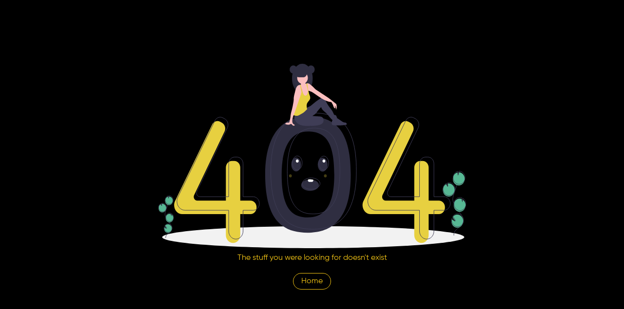

--- FILE ---
content_type: text/html
request_url: https://www.golive-asia.com/jack-white-the-supply-chain-issues-tour/
body_size: 681
content:
<!DOCTYPE html>
<html lang="en">
  <head>
    <meta charset="UTF-8" />
    <link rel="icon" type="image/svg+xml" href="/images/icon.svg" />
    <meta name="viewport" content="width=device-width, initial-scale=1.0" />
    <link rel="stylesheet" href="https://cdnjs.cloudflare.com/ajax/libs/font-awesome/4.7.0/css/font-awesome.min.css">
    <link href="https://fonts.googleapis.com/css2?family=League+Spartan:wght@800&display=swap" rel="stylesheet">
    <title>Golive Asia</title>
    <!-- Added the Facebook domain verification meta-tag -->
    <meta name="facebook-domain-verification" content="2m7wgwq987gsqw9lk7eeudga8s7n0k" />
    <script type="module" crossorigin src="/index.46923.js"></script>
    <link rel="stylesheet" href="/index.46923.css">
  </head>
  <body>
    <div id="app"></div>
    
  </body>
</html>


--- FILE ---
content_type: application/javascript
request_url: https://www.golive-asia.com/EventApi.46923.js
body_size: 33
content:
import{c as o}from"./index.46923.js";const t=o("https://golive-production.advisoryapps.com");let r="/event";const c={checkPresaleCode(e){return t.get(r+"/check-presale-code",{params:e})}};export{c as default};


--- FILE ---
content_type: application/javascript
request_url: https://www.golive-asia.com/EventCategoryApi.46923.js
body_size: 41
content:
import{c as e}from"./index.46923.js";const o=e("https://golive-production.advisoryapps.com");let r="/eventCategory";const a={getEventCategoryList(t){return o.get(r+"/list-filter",{params:t})}};export{a as default};


--- FILE ---
content_type: application/javascript
request_url: https://www.golive-asia.com/AdvertisementApi.46923.js
body_size: 37
content:
import{c as t}from"./index.46923.js";const s=t("https://golive-production.advisoryapps.com");let r="/advertisementBanner";const o={getAdvertisementList(e){return s.get(r+"/list",{params:e})}};export{o as default};


--- FILE ---
content_type: application/javascript
request_url: https://www.golive-asia.com/UserApi.46923.js
body_size: 210
content:
import{c as r}from"./index.46923.js";const e=r("https://golive-production.advisoryapps.com");let a="/user";const p={updateUserVaccinationStatus(t,o={}){return e.post(a+"/update-vaccinatation",t,{headers:{"Content-Type":"multipart/form-data"},onUploadProgress:o})},changePassword(t){return e.post(a+"/updatePassword",t)},updateUser(t){return e.post(a+"/update",t)}};export{p as default};


--- FILE ---
content_type: application/javascript
request_url: https://www.golive-asia.com/OrderApi.46923.js
body_size: 152
content:
import{c}from"./index.46923.js";const r=c("https://golive-production.advisoryapps.com");let t="/order";const a={calculatePrice(e){return r.get(t+"/ticket/calculate-price",{params:e})},createOrder(e){return r.post(t+"/ticket/create",e)},performPaymentInquiry(e){return r.post(t+"/ticket/payment-inquiry",e)}};export{a as default};


--- FILE ---
content_type: application/javascript
request_url: https://www.golive-asia.com/UserAddressApi.46923.js
body_size: 76
content:
import{c as t}from"./index.46923.js";const s=t("https://golive-production.advisoryapps.com");let r="/userAddress";const d={createUserAddress(e){return s.post(r+"/create",e)},getUserAddress(e){return s.get(r+"/list",{params:e})}};export{d as default};


--- FILE ---
content_type: application/javascript
request_url: https://www.golive-asia.com/AuthApi.46923.js
body_size: 190
content:
let r="/auth",s="/user";const a={updateUserProfile(e){return window.Vue.axios.post(s+"/update",e)},forgotPassword(e){return window.Vue.axios.post(s+"/sendMailResetPassword",e)},resetPassword(e){return window.Vue.axios.post(s+"/resetUpdatePassword",e)},verifyEmail(e){return window.Vue.axios.post(s+"/verifyEmailToken",e)},getUserInfo(e,t){return window.Vue.axios.get(s+"/get/"+e,{params:t})},getUserList(e){return window.Vue.axios.get(s+"/list",{params:e})},exportUserList(e){return window.Vue.axios.get(r+"/list-export",{params:e})},createUser(e){return window.Vue.axios.post(s+"/adminCreate",e)},updateUser(e){return window.Vue.axios.post(s+"/adminUpdate",e)},archiveUser(e){return window.Vue.axios.delete(s+"/delete",{params:e})},getUserRefs(e){return window.Vue.axios.get(r+"/refs",{params:e})},getGenderTypes(e){return window.Vue.axios.get(s+"/getGenderTypes",{params:e})},updateUserPassword(e){return window.Vue.axios.post(s+"/adminUpdatePassword",e)},checkUserHasPassword(e){return window.Vue.axios.get(r+"/check-password",{params:e})},sendAccountActivation(e){return window.Vue.axios.post(s+"/sendActivationEmail",e)},verifyUserVaccination(e){return window.Vue.axios.post(s+"/verify-vaccination",e)},getVaccinationStatusRefs(e){return window.Vue.axios.get(s+"/vaccination-status",{params:e})}};export{a as default};
